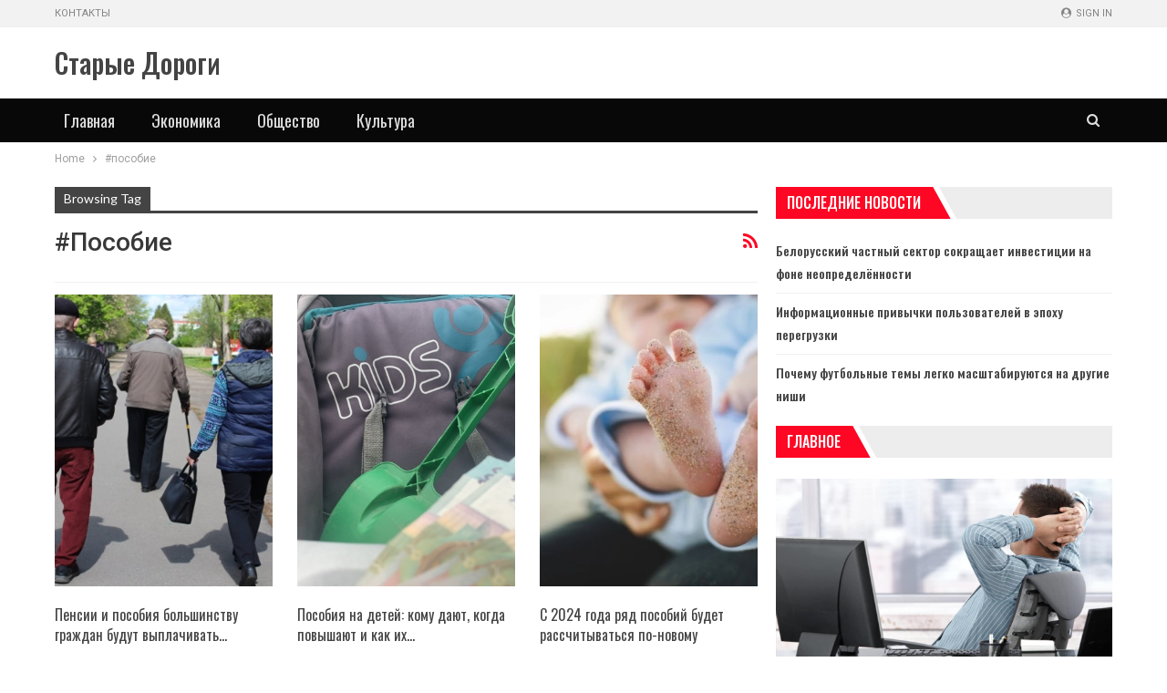

--- FILE ---
content_type: text/html; charset=UTF-8
request_url: https://newsstd.by/tag/posobie/
body_size: 16413
content:
	<!DOCTYPE html>
		<!--[if IE 8]>
	<html class="ie ie8" lang="ru-RU"> <![endif]-->
	<!--[if IE 9]>
	<html class="ie ie9" lang="ru-RU"> <![endif]-->
	<!--[if gt IE 9]><!-->
<html lang="ru-RU"> <!--<![endif]-->
	<head>
				<meta charset="UTF-8">
		<meta http-equiv="X-UA-Compatible" content="IE=edge">
		<meta name="viewport" content="width=device-width, initial-scale=1.0">
		<link rel="pingback" href="https://newsstd.by/xmlrpc.php"/>

		<meta name='robots' content='index, follow, max-image-preview:large, max-snippet:-1, max-video-preview:-1' />

	<!-- This site is optimized with the Yoast SEO plugin v26.7 - https://yoast.com/wordpress/plugins/seo/ -->
	<title>Архивы #пособие | Старые Дороги</title>
	<link rel="canonical" href="https://newsstd.by/tag/posobie/" />
	<meta property="og:locale" content="ru_RU" />
	<meta property="og:type" content="article" />
	<meta property="og:title" content="Архивы #пособие | Старые Дороги" />
	<meta property="og:url" content="https://newsstd.by/tag/posobie/" />
	<meta property="og:site_name" content="Старые Дороги" />
	<meta name="twitter:card" content="summary_large_image" />
	<script type="application/ld+json" class="yoast-schema-graph">{"@context":"https://schema.org","@graph":[{"@type":"CollectionPage","@id":"https://newsstd.by/tag/posobie/","url":"https://newsstd.by/tag/posobie/","name":"Архивы #пособие | Старые Дороги","isPartOf":{"@id":"https://newsstd.by/#website"},"primaryImageOfPage":{"@id":"https://newsstd.by/tag/posobie/#primaryimage"},"image":{"@id":"https://newsstd.by/tag/posobie/#primaryimage"},"thumbnailUrl":"https://newsstd.by/wp-content/uploads/2023/12/96329de4c24feae4613bedfc78c9e0e2.jpg","breadcrumb":{"@id":"https://newsstd.by/tag/posobie/#breadcrumb"},"inLanguage":"ru-RU"},{"@type":"ImageObject","inLanguage":"ru-RU","@id":"https://newsstd.by/tag/posobie/#primaryimage","url":"https://newsstd.by/wp-content/uploads/2023/12/96329de4c24feae4613bedfc78c9e0e2.jpg","contentUrl":"https://newsstd.by/wp-content/uploads/2023/12/96329de4c24feae4613bedfc78c9e0e2.jpg","width":600,"height":400},{"@type":"BreadcrumbList","@id":"https://newsstd.by/tag/posobie/#breadcrumb","itemListElement":[{"@type":"ListItem","position":1,"name":"Главная страница","item":"https://newsstd.by/"},{"@type":"ListItem","position":2,"name":"#пособие"}]},{"@type":"WebSite","@id":"https://newsstd.by/#website","url":"https://newsstd.by/","name":"Старые Дороги","description":"Город Старые Дороги. Районная газета","potentialAction":[{"@type":"SearchAction","target":{"@type":"EntryPoint","urlTemplate":"https://newsstd.by/?s={search_term_string}"},"query-input":{"@type":"PropertyValueSpecification","valueRequired":true,"valueName":"search_term_string"}}],"inLanguage":"ru-RU"}]}</script>
	<!-- / Yoast SEO plugin. -->


<link rel='dns-prefetch' href='//fonts.googleapis.com' />
<link rel="alternate" type="application/rss+xml" title="Старые Дороги &raquo; Лента" href="https://newsstd.by/feed/" />
<link rel="alternate" type="application/rss+xml" title="Старые Дороги &raquo; Лента комментариев" href="https://newsstd.by/comments/feed/" />
<link rel="alternate" type="application/rss+xml" title="Старые Дороги &raquo; Лента метки #пособие" href="https://newsstd.by/tag/posobie/feed/" />
<style id='wp-img-auto-sizes-contain-inline-css' type='text/css'>
img:is([sizes=auto i],[sizes^="auto," i]){contain-intrinsic-size:3000px 1500px}
/*# sourceURL=wp-img-auto-sizes-contain-inline-css */
</style>
<style id='wp-emoji-styles-inline-css' type='text/css'>

	img.wp-smiley, img.emoji {
		display: inline !important;
		border: none !important;
		box-shadow: none !important;
		height: 1em !important;
		width: 1em !important;
		margin: 0 0.07em !important;
		vertical-align: -0.1em !important;
		background: none !important;
		padding: 0 !important;
	}
/*# sourceURL=wp-emoji-styles-inline-css */
</style>
<style id='wp-block-library-inline-css' type='text/css'>
:root{--wp-block-synced-color:#7a00df;--wp-block-synced-color--rgb:122,0,223;--wp-bound-block-color:var(--wp-block-synced-color);--wp-editor-canvas-background:#ddd;--wp-admin-theme-color:#007cba;--wp-admin-theme-color--rgb:0,124,186;--wp-admin-theme-color-darker-10:#006ba1;--wp-admin-theme-color-darker-10--rgb:0,107,160.5;--wp-admin-theme-color-darker-20:#005a87;--wp-admin-theme-color-darker-20--rgb:0,90,135;--wp-admin-border-width-focus:2px}@media (min-resolution:192dpi){:root{--wp-admin-border-width-focus:1.5px}}.wp-element-button{cursor:pointer}:root .has-very-light-gray-background-color{background-color:#eee}:root .has-very-dark-gray-background-color{background-color:#313131}:root .has-very-light-gray-color{color:#eee}:root .has-very-dark-gray-color{color:#313131}:root .has-vivid-green-cyan-to-vivid-cyan-blue-gradient-background{background:linear-gradient(135deg,#00d084,#0693e3)}:root .has-purple-crush-gradient-background{background:linear-gradient(135deg,#34e2e4,#4721fb 50%,#ab1dfe)}:root .has-hazy-dawn-gradient-background{background:linear-gradient(135deg,#faaca8,#dad0ec)}:root .has-subdued-olive-gradient-background{background:linear-gradient(135deg,#fafae1,#67a671)}:root .has-atomic-cream-gradient-background{background:linear-gradient(135deg,#fdd79a,#004a59)}:root .has-nightshade-gradient-background{background:linear-gradient(135deg,#330968,#31cdcf)}:root .has-midnight-gradient-background{background:linear-gradient(135deg,#020381,#2874fc)}:root{--wp--preset--font-size--normal:16px;--wp--preset--font-size--huge:42px}.has-regular-font-size{font-size:1em}.has-larger-font-size{font-size:2.625em}.has-normal-font-size{font-size:var(--wp--preset--font-size--normal)}.has-huge-font-size{font-size:var(--wp--preset--font-size--huge)}.has-text-align-center{text-align:center}.has-text-align-left{text-align:left}.has-text-align-right{text-align:right}.has-fit-text{white-space:nowrap!important}#end-resizable-editor-section{display:none}.aligncenter{clear:both}.items-justified-left{justify-content:flex-start}.items-justified-center{justify-content:center}.items-justified-right{justify-content:flex-end}.items-justified-space-between{justify-content:space-between}.screen-reader-text{border:0;clip-path:inset(50%);height:1px;margin:-1px;overflow:hidden;padding:0;position:absolute;width:1px;word-wrap:normal!important}.screen-reader-text:focus{background-color:#ddd;clip-path:none;color:#444;display:block;font-size:1em;height:auto;left:5px;line-height:normal;padding:15px 23px 14px;text-decoration:none;top:5px;width:auto;z-index:100000}html :where(.has-border-color){border-style:solid}html :where([style*=border-top-color]){border-top-style:solid}html :where([style*=border-right-color]){border-right-style:solid}html :where([style*=border-bottom-color]){border-bottom-style:solid}html :where([style*=border-left-color]){border-left-style:solid}html :where([style*=border-width]){border-style:solid}html :where([style*=border-top-width]){border-top-style:solid}html :where([style*=border-right-width]){border-right-style:solid}html :where([style*=border-bottom-width]){border-bottom-style:solid}html :where([style*=border-left-width]){border-left-style:solid}html :where(img[class*=wp-image-]){height:auto;max-width:100%}:where(figure){margin:0 0 1em}html :where(.is-position-sticky){--wp-admin--admin-bar--position-offset:var(--wp-admin--admin-bar--height,0px)}@media screen and (max-width:600px){html :where(.is-position-sticky){--wp-admin--admin-bar--position-offset:0px}}

/*# sourceURL=wp-block-library-inline-css */
</style><style id='global-styles-inline-css' type='text/css'>
:root{--wp--preset--aspect-ratio--square: 1;--wp--preset--aspect-ratio--4-3: 4/3;--wp--preset--aspect-ratio--3-4: 3/4;--wp--preset--aspect-ratio--3-2: 3/2;--wp--preset--aspect-ratio--2-3: 2/3;--wp--preset--aspect-ratio--16-9: 16/9;--wp--preset--aspect-ratio--9-16: 9/16;--wp--preset--color--black: #000000;--wp--preset--color--cyan-bluish-gray: #abb8c3;--wp--preset--color--white: #ffffff;--wp--preset--color--pale-pink: #f78da7;--wp--preset--color--vivid-red: #cf2e2e;--wp--preset--color--luminous-vivid-orange: #ff6900;--wp--preset--color--luminous-vivid-amber: #fcb900;--wp--preset--color--light-green-cyan: #7bdcb5;--wp--preset--color--vivid-green-cyan: #00d084;--wp--preset--color--pale-cyan-blue: #8ed1fc;--wp--preset--color--vivid-cyan-blue: #0693e3;--wp--preset--color--vivid-purple: #9b51e0;--wp--preset--gradient--vivid-cyan-blue-to-vivid-purple: linear-gradient(135deg,rgb(6,147,227) 0%,rgb(155,81,224) 100%);--wp--preset--gradient--light-green-cyan-to-vivid-green-cyan: linear-gradient(135deg,rgb(122,220,180) 0%,rgb(0,208,130) 100%);--wp--preset--gradient--luminous-vivid-amber-to-luminous-vivid-orange: linear-gradient(135deg,rgb(252,185,0) 0%,rgb(255,105,0) 100%);--wp--preset--gradient--luminous-vivid-orange-to-vivid-red: linear-gradient(135deg,rgb(255,105,0) 0%,rgb(207,46,46) 100%);--wp--preset--gradient--very-light-gray-to-cyan-bluish-gray: linear-gradient(135deg,rgb(238,238,238) 0%,rgb(169,184,195) 100%);--wp--preset--gradient--cool-to-warm-spectrum: linear-gradient(135deg,rgb(74,234,220) 0%,rgb(151,120,209) 20%,rgb(207,42,186) 40%,rgb(238,44,130) 60%,rgb(251,105,98) 80%,rgb(254,248,76) 100%);--wp--preset--gradient--blush-light-purple: linear-gradient(135deg,rgb(255,206,236) 0%,rgb(152,150,240) 100%);--wp--preset--gradient--blush-bordeaux: linear-gradient(135deg,rgb(254,205,165) 0%,rgb(254,45,45) 50%,rgb(107,0,62) 100%);--wp--preset--gradient--luminous-dusk: linear-gradient(135deg,rgb(255,203,112) 0%,rgb(199,81,192) 50%,rgb(65,88,208) 100%);--wp--preset--gradient--pale-ocean: linear-gradient(135deg,rgb(255,245,203) 0%,rgb(182,227,212) 50%,rgb(51,167,181) 100%);--wp--preset--gradient--electric-grass: linear-gradient(135deg,rgb(202,248,128) 0%,rgb(113,206,126) 100%);--wp--preset--gradient--midnight: linear-gradient(135deg,rgb(2,3,129) 0%,rgb(40,116,252) 100%);--wp--preset--font-size--small: 13px;--wp--preset--font-size--medium: 20px;--wp--preset--font-size--large: 36px;--wp--preset--font-size--x-large: 42px;--wp--preset--spacing--20: 0.44rem;--wp--preset--spacing--30: 0.67rem;--wp--preset--spacing--40: 1rem;--wp--preset--spacing--50: 1.5rem;--wp--preset--spacing--60: 2.25rem;--wp--preset--spacing--70: 3.38rem;--wp--preset--spacing--80: 5.06rem;--wp--preset--shadow--natural: 6px 6px 9px rgba(0, 0, 0, 0.2);--wp--preset--shadow--deep: 12px 12px 50px rgba(0, 0, 0, 0.4);--wp--preset--shadow--sharp: 6px 6px 0px rgba(0, 0, 0, 0.2);--wp--preset--shadow--outlined: 6px 6px 0px -3px rgb(255, 255, 255), 6px 6px rgb(0, 0, 0);--wp--preset--shadow--crisp: 6px 6px 0px rgb(0, 0, 0);}:where(.is-layout-flex){gap: 0.5em;}:where(.is-layout-grid){gap: 0.5em;}body .is-layout-flex{display: flex;}.is-layout-flex{flex-wrap: wrap;align-items: center;}.is-layout-flex > :is(*, div){margin: 0;}body .is-layout-grid{display: grid;}.is-layout-grid > :is(*, div){margin: 0;}:where(.wp-block-columns.is-layout-flex){gap: 2em;}:where(.wp-block-columns.is-layout-grid){gap: 2em;}:where(.wp-block-post-template.is-layout-flex){gap: 1.25em;}:where(.wp-block-post-template.is-layout-grid){gap: 1.25em;}.has-black-color{color: var(--wp--preset--color--black) !important;}.has-cyan-bluish-gray-color{color: var(--wp--preset--color--cyan-bluish-gray) !important;}.has-white-color{color: var(--wp--preset--color--white) !important;}.has-pale-pink-color{color: var(--wp--preset--color--pale-pink) !important;}.has-vivid-red-color{color: var(--wp--preset--color--vivid-red) !important;}.has-luminous-vivid-orange-color{color: var(--wp--preset--color--luminous-vivid-orange) !important;}.has-luminous-vivid-amber-color{color: var(--wp--preset--color--luminous-vivid-amber) !important;}.has-light-green-cyan-color{color: var(--wp--preset--color--light-green-cyan) !important;}.has-vivid-green-cyan-color{color: var(--wp--preset--color--vivid-green-cyan) !important;}.has-pale-cyan-blue-color{color: var(--wp--preset--color--pale-cyan-blue) !important;}.has-vivid-cyan-blue-color{color: var(--wp--preset--color--vivid-cyan-blue) !important;}.has-vivid-purple-color{color: var(--wp--preset--color--vivid-purple) !important;}.has-black-background-color{background-color: var(--wp--preset--color--black) !important;}.has-cyan-bluish-gray-background-color{background-color: var(--wp--preset--color--cyan-bluish-gray) !important;}.has-white-background-color{background-color: var(--wp--preset--color--white) !important;}.has-pale-pink-background-color{background-color: var(--wp--preset--color--pale-pink) !important;}.has-vivid-red-background-color{background-color: var(--wp--preset--color--vivid-red) !important;}.has-luminous-vivid-orange-background-color{background-color: var(--wp--preset--color--luminous-vivid-orange) !important;}.has-luminous-vivid-amber-background-color{background-color: var(--wp--preset--color--luminous-vivid-amber) !important;}.has-light-green-cyan-background-color{background-color: var(--wp--preset--color--light-green-cyan) !important;}.has-vivid-green-cyan-background-color{background-color: var(--wp--preset--color--vivid-green-cyan) !important;}.has-pale-cyan-blue-background-color{background-color: var(--wp--preset--color--pale-cyan-blue) !important;}.has-vivid-cyan-blue-background-color{background-color: var(--wp--preset--color--vivid-cyan-blue) !important;}.has-vivid-purple-background-color{background-color: var(--wp--preset--color--vivid-purple) !important;}.has-black-border-color{border-color: var(--wp--preset--color--black) !important;}.has-cyan-bluish-gray-border-color{border-color: var(--wp--preset--color--cyan-bluish-gray) !important;}.has-white-border-color{border-color: var(--wp--preset--color--white) !important;}.has-pale-pink-border-color{border-color: var(--wp--preset--color--pale-pink) !important;}.has-vivid-red-border-color{border-color: var(--wp--preset--color--vivid-red) !important;}.has-luminous-vivid-orange-border-color{border-color: var(--wp--preset--color--luminous-vivid-orange) !important;}.has-luminous-vivid-amber-border-color{border-color: var(--wp--preset--color--luminous-vivid-amber) !important;}.has-light-green-cyan-border-color{border-color: var(--wp--preset--color--light-green-cyan) !important;}.has-vivid-green-cyan-border-color{border-color: var(--wp--preset--color--vivid-green-cyan) !important;}.has-pale-cyan-blue-border-color{border-color: var(--wp--preset--color--pale-cyan-blue) !important;}.has-vivid-cyan-blue-border-color{border-color: var(--wp--preset--color--vivid-cyan-blue) !important;}.has-vivid-purple-border-color{border-color: var(--wp--preset--color--vivid-purple) !important;}.has-vivid-cyan-blue-to-vivid-purple-gradient-background{background: var(--wp--preset--gradient--vivid-cyan-blue-to-vivid-purple) !important;}.has-light-green-cyan-to-vivid-green-cyan-gradient-background{background: var(--wp--preset--gradient--light-green-cyan-to-vivid-green-cyan) !important;}.has-luminous-vivid-amber-to-luminous-vivid-orange-gradient-background{background: var(--wp--preset--gradient--luminous-vivid-amber-to-luminous-vivid-orange) !important;}.has-luminous-vivid-orange-to-vivid-red-gradient-background{background: var(--wp--preset--gradient--luminous-vivid-orange-to-vivid-red) !important;}.has-very-light-gray-to-cyan-bluish-gray-gradient-background{background: var(--wp--preset--gradient--very-light-gray-to-cyan-bluish-gray) !important;}.has-cool-to-warm-spectrum-gradient-background{background: var(--wp--preset--gradient--cool-to-warm-spectrum) !important;}.has-blush-light-purple-gradient-background{background: var(--wp--preset--gradient--blush-light-purple) !important;}.has-blush-bordeaux-gradient-background{background: var(--wp--preset--gradient--blush-bordeaux) !important;}.has-luminous-dusk-gradient-background{background: var(--wp--preset--gradient--luminous-dusk) !important;}.has-pale-ocean-gradient-background{background: var(--wp--preset--gradient--pale-ocean) !important;}.has-electric-grass-gradient-background{background: var(--wp--preset--gradient--electric-grass) !important;}.has-midnight-gradient-background{background: var(--wp--preset--gradient--midnight) !important;}.has-small-font-size{font-size: var(--wp--preset--font-size--small) !important;}.has-medium-font-size{font-size: var(--wp--preset--font-size--medium) !important;}.has-large-font-size{font-size: var(--wp--preset--font-size--large) !important;}.has-x-large-font-size{font-size: var(--wp--preset--font-size--x-large) !important;}
/*# sourceURL=global-styles-inline-css */
</style>

<style id='classic-theme-styles-inline-css' type='text/css'>
/*! This file is auto-generated */
.wp-block-button__link{color:#fff;background-color:#32373c;border-radius:9999px;box-shadow:none;text-decoration:none;padding:calc(.667em + 2px) calc(1.333em + 2px);font-size:1.125em}.wp-block-file__button{background:#32373c;color:#fff;text-decoration:none}
/*# sourceURL=/wp-includes/css/classic-themes.min.css */
</style>
<link rel='stylesheet' id='better-framework-main-fonts-css' href='https://fonts.googleapis.com/css?family=Roboto:400,500,400italic%7COswald:500,400%7CLato:400' type='text/css' media='all' />
<script type="text/javascript" src="https://newsstd.by/wp-includes/js/jquery/jquery.min.js?ver=3.7.1" id="jquery-core-js"></script>
<script type="text/javascript" src="https://newsstd.by/wp-includes/js/jquery/jquery-migrate.min.js?ver=3.4.1" id="jquery-migrate-js"></script>
<link rel="https://api.w.org/" href="https://newsstd.by/wp-json/" /><link rel="alternate" title="JSON" type="application/json" href="https://newsstd.by/wp-json/wp/v2/tags/206" /><link rel="EditURI" type="application/rsd+xml" title="RSD" href="https://newsstd.by/xmlrpc.php?rsd" />
<meta name="generator" content="WordPress 6.9" />
<!-- Yandex.Metrika counter -->
<script type="text/javascript" >
   (function(m,e,t,r,i,k,a){m[i]=m[i]||function(){(m[i].a=m[i].a||[]).push(arguments)};
   m[i].l=1*new Date();
   for (var j = 0; j < document.scripts.length; j++) {if (document.scripts[j].src === r) { return; }}
   k=e.createElement(t),a=e.getElementsByTagName(t)[0],k.async=1,k.src=r,a.parentNode.insertBefore(k,a)})
   (window, document, "script", "https://mc.yandex.ru/metrika/tag.js", "ym");

   ym(92957317, "init", {
        clickmap:true,
        trackLinks:true,
        accurateTrackBounce:true,
        webvisor:true,
        ecommerce:"dataLayer"
   });
</script>
<noscript><div><img src="https://mc.yandex.ru/watch/92957317" style="position:absolute; left:-9999px;" alt="" /></div></noscript>
<!-- /Yandex.Metrika counter --><script type="application/ld+json">{
    "@context": "http:\/\/schema.org\/",
    "@type": "Organization",
    "@id": "#organization",
    "url": "https:\/\/newsstd.by\/",
    "name": "\u0421\u0442\u0430\u0440\u044b\u0435 \u0414\u043e\u0440\u043e\u0433\u0438",
    "description": "\u0413\u043e\u0440\u043e\u0434 \u0421\u0442\u0430\u0440\u044b\u0435 \u0414\u043e\u0440\u043e\u0433\u0438. \u0420\u0430\u0439\u043e\u043d\u043d\u0430\u044f \u0433\u0430\u0437\u0435\u0442\u0430"
}</script>
<script type="application/ld+json">{
    "@context": "http:\/\/schema.org\/",
    "@type": "WebSite",
    "name": "\u0421\u0442\u0430\u0440\u044b\u0435 \u0414\u043e\u0440\u043e\u0433\u0438",
    "alternateName": "\u0413\u043e\u0440\u043e\u0434 \u0421\u0442\u0430\u0440\u044b\u0435 \u0414\u043e\u0440\u043e\u0433\u0438. \u0420\u0430\u0439\u043e\u043d\u043d\u0430\u044f \u0433\u0430\u0437\u0435\u0442\u0430",
    "url": "https:\/\/newsstd.by\/"
}</script>
<link rel='stylesheet' id='bf-minifed-css-1' href='https://newsstd.by/wp-content/bs-booster-cache/729edbb805b184276ab66e8eec449454.css' type='text/css' media='all' />
<link rel='stylesheet' id='7.7.0-1768902186' href='https://newsstd.by/wp-content/bs-booster-cache/8d8b1192feb690cc1181f076901c7425.css' type='text/css' media='all' />
<link rel="icon" href="https://newsstd.by/wp-content/uploads/2023/05/cropped-stare_drogi_coa-32x32.png" sizes="32x32" />
<link rel="icon" href="https://newsstd.by/wp-content/uploads/2023/05/cropped-stare_drogi_coa-192x192.png" sizes="192x192" />
<link rel="apple-touch-icon" href="https://newsstd.by/wp-content/uploads/2023/05/cropped-stare_drogi_coa-180x180.png" />
<meta name="msapplication-TileImage" content="https://newsstd.by/wp-content/uploads/2023/05/cropped-stare_drogi_coa-270x270.png" />
	</head>

<body class="archive tag tag-posobie tag-206 wp-theme-publisher bs-theme bs-publisher bs-publisher-car-news active-light-box ltr close-rh page-layout-2-col-right full-width active-sticky-sidebar main-menu-sticky-smart active-ajax-search  bs-ll-a" dir="ltr">
	<header id="header" class="site-header header-style-2 full-width" itemscope="itemscope" itemtype="https://schema.org/WPHeader">

		<section class="topbar topbar-style-1 hidden-xs hidden-xs">
	<div class="content-wrap">
		<div class="container">
			<div class="topbar-inner clearfix">

									<div class="section-links">
													<a class="topbar-sign-in "
							   data-toggle="modal" data-target="#bsLoginModal">
								<i class="fa fa-user-circle"></i> Sign in							</a>

							<div class="modal sign-in-modal fade" id="bsLoginModal" tabindex="-1" role="dialog"
							     style="display: none">
								<div class="modal-dialog" role="document">
									<div class="modal-content">
											<span class="close-modal" data-dismiss="modal" aria-label="Close"><i
														class="fa fa-close"></i></span>
										<div class="modal-body">
											<div id="form_14081_" class="bs-shortcode bs-login-shortcode ">
		<div class="bs-login bs-type-login"  style="display:none">

					<div class="bs-login-panel bs-login-sign-panel bs-current-login-panel">
								<form name="loginform"
				      action="https://newsstd.by/wp-login.php" method="post">

					
					<div class="login-header">
						<span class="login-icon fa fa-user-circle main-color"></span>
						<p>Welcome, Login to your account.</p>
					</div>
					
					<div class="login-field login-username">
						<input type="text" name="log" id="form_14081_user_login" class="input"
						       value="" size="20"
						       placeholder="Username or Email..." required/>
					</div>

					<div class="login-field login-password">
						<input type="password" name="pwd" id="form_14081_user_pass"
						       class="input"
						       value="" size="20" placeholder="Password..."
						       required/>
					</div>

					
					<div class="login-field">
						<a href="https://newsstd.by/wp-login.php?action=lostpassword&redirect_to=https%3A%2F%2Fnewsstd.by%2Ftag%2Fposobie%2F"
						   class="go-reset-panel">Forget password?</a>

													<span class="login-remember">
							<input class="remember-checkbox" name="rememberme" type="checkbox"
							       id="form_14081_rememberme"
							       value="forever"  />
							<label class="remember-label">Remember me</label>
						</span>
											</div>

					
					<div class="login-field login-submit">
						<input type="submit" name="wp-submit"
						       class="button-primary login-btn"
						       value="Log In"/>
						<input type="hidden" name="redirect_to" value="https://newsstd.by/tag/posobie/"/>
					</div>

									</form>
			</div>

			<div class="bs-login-panel bs-login-reset-panel">

				<span class="go-login-panel"><i
							class="fa fa-angle-left"></i> Sign in</span>

				<div class="bs-login-reset-panel-inner">
					<div class="login-header">
						<span class="login-icon fa fa-support"></span>
						<p>Recover your password.</p>
						<p>A password will be e-mailed to you.</p>
					</div>
										<form name="lostpasswordform" id="form_14081_lostpasswordform"
					      action="https://newsstd.by/wp-login.php?action=lostpassword"
					      method="post">

						<div class="login-field reset-username">
							<input type="text" name="user_login" class="input" value=""
							       placeholder="Username or Email..."
							       required/>
						</div>

						
						<div class="login-field reset-submit">

							<input type="hidden" name="redirect_to" value=""/>
							<input type="submit" name="wp-submit" class="login-btn"
							       value="Send My Password"/>

						</div>
					</form>
				</div>
			</div>
			</div>
	</div>
										</div>
									</div>
								</div>
							</div>
												</div>
				
				<div class="section-menu">
						<div id="menu-top" class="menu top-menu-wrapper" role="navigation" itemscope="itemscope" itemtype="https://schema.org/SiteNavigationElement">
		<nav class="top-menu-container">

			<ul id="top-navigation" class="top-menu menu clearfix bsm-pure">
				<li id="menu-item-1807" class="menu-item menu-item-type-post_type menu-item-object-page better-anim-fade menu-item-1807"><a href="https://newsstd.by/contacts/">Контакты</a></li>
			</ul>

		</nav>
	</div>
				</div>
			</div>
		</div>
	</div>
</section>
		<div class="header-inner">
			<div class="content-wrap">
				<div class="container">
					<div class="row">
						<div class="row-height">
							<div class="logo-col col-xs-12">
								<div class="col-inside">
									<div id="site-branding" class="site-branding">
	<p  id="site-title" class="logo h1 text-logo">
	<a href="https://newsstd.by/" itemprop="url" rel="home">
		Старые Дороги	</a>
</p>
</div><!-- .site-branding -->
								</div>
							</div>
													</div>
					</div>
				</div>
			</div>
		</div>

		<div id="menu-main" class="menu main-menu-wrapper show-search-item menu-actions-btn-width-1" role="navigation" itemscope="itemscope" itemtype="https://schema.org/SiteNavigationElement">
	<div class="main-menu-inner">
		<div class="content-wrap">
			<div class="container">

				<nav class="main-menu-container">
					<ul id="main-navigation" class="main-menu menu bsm-pure clearfix">
						<li id="menu-item-20752" class="menu-item menu-item-type-custom menu-item-object-custom better-anim-fade menu-item-20752"><a href="/">Главная</a></li>
<li id="menu-item-1794" class="menu-item menu-item-type-taxonomy menu-item-object-category menu-term-12 better-anim-fade menu-item-1794"><a href="https://newsstd.by/category/ekonomika/">Экономика</a></li>
<li id="menu-item-1792" class="menu-item menu-item-type-taxonomy menu-item-object-category menu-term-22 better-anim-fade menu-item-1792"><a href="https://newsstd.by/category/obschestvo/">Общество</a></li>
<li id="menu-item-1795" class="menu-item menu-item-type-taxonomy menu-item-object-category menu-term-20 better-anim-fade menu-item-1795"><a href="https://newsstd.by/category/kultura/">Культура</a></li>
					</ul><!-- #main-navigation -->
											<div class="menu-action-buttons width-1">
															<div class="search-container close">
									<span class="search-handler"><i class="fa fa-search"></i></span>

									<div class="search-box clearfix">
										<form role="search" method="get" class="search-form clearfix" action="https://newsstd.by">
	<input type="search" class="search-field"
	       placeholder="Search..."
	       value="" name="s"
	       title="Search for:"
	       autocomplete="off">
	<input type="submit" class="search-submit" value="Search">
</form><!-- .search-form -->
									</div>
								</div>
														</div>
										</nav><!-- .main-menu-container -->

			</div>
		</div>
	</div>
</div><!-- .menu -->
	</header><!-- .header -->
	<div class="rh-header clearfix light deferred-block-exclude">
		<div class="rh-container clearfix">

			<div class="menu-container close">
				<span class="menu-handler"><span class="lines"></span></span>
			</div><!-- .menu-container -->

			<div class="logo-container rh-text-logo">
				<a href="https://newsstd.by/" itemprop="url" rel="home">
					Старые Дороги				</a>
			</div><!-- .logo-container -->
		</div><!-- .rh-container -->
	</div><!-- .rh-header -->
		<div class="main-wrap content-main-wrap">
		<nav role="navigation" aria-label="Breadcrumbs" class="bf-breadcrumb clearfix bc-top-style"><div class="content-wrap"><div class="container bf-breadcrumb-container"><ul class="bf-breadcrumb-items" itemscope itemtype="http://schema.org/BreadcrumbList"><meta name="numberOfItems" content="2" /><meta name="itemListOrder" content="Ascending" /><li itemprop="itemListElement" itemscope itemtype="http://schema.org/ListItem" class="bf-breadcrumb-item bf-breadcrumb-begin"><a itemprop="item" href="https://newsstd.by" rel="home"><span itemprop="name">Home</span></a><meta itemprop="position" content="1" /></li><li itemprop="itemListElement" itemscope itemtype="http://schema.org/ListItem" class="bf-breadcrumb-item bf-breadcrumb-end"><span itemprop="name">#пособие</span><meta itemprop="item" content="https://newsstd.by/tag/posobie/"/><meta itemprop="position" content="2" /></li></ul></div></div></nav><div class="content-wrap">
		<main id="content" class="content-container">

		<div class="container layout-2-col layout-2-col-1 layout-right-sidebar layout-bc-before">
			<div class="row main-section">
										<div class="col-sm-8 content-column">
							<section class="archive-title tag-title with-action">
	<div class="pre-title"><span>Browsing Tag</span></div>

	<div class="actions-container">
		<a class="rss-link" href="https://newsstd.by/tag/posobie/feed/"><i class="fa fa-rss"></i></a>
	</div>

	<h1 class="page-heading"><span class="h-title">#пособие</span></h1>

	</section>
	<div class="listing listing-tall listing-tall-1 clearfix columns-3  columns-1">
		<article class="post-11149 type-post format-standard has-post-thumbnail   listing-item listing-item-tall listing-item-tall-1 main-term-12">
	<div class="item-inner clearfix">
					<div class="featured clearfix">
								<a  title="Пенсии и пособия большинству граждан будут выплачивать только через банки" data-src="https://newsstd.by/wp-content/uploads/2023/12/96329de4c24feae4613bedfc78c9e0e2.jpg" data-bs-srcset="{&quot;baseurl&quot;:&quot;https:\/\/newsstd.by\/wp-content\/uploads\/2023\/12\/&quot;,&quot;sizes&quot;:{&quot;600&quot;:&quot;96329de4c24feae4613bedfc78c9e0e2.jpg&quot;}}"						class="img-holder" href="https://newsstd.by/pensii-i-posobiia-bolshinstvy-grajdan-bydyt-vyplachivat-tolko-cherez-banki/"></a>
							</div>
		<h2 class="title">		<a href="https://newsstd.by/pensii-i-posobiia-bolshinstvy-grajdan-bydyt-vyplachivat-tolko-cherez-banki/" class="post-url post-title">
			Пенсии и пособия большинству граждан будут выплачивать&hellip;		</a>
		</h2>			<div class="post-summary">
				Фото носит иллюстративный характер    Теперь большинству граждан в городах и районных центрах пособия и другие&hellip;			</div>
				</div>
	</article >
	<article class="post-9875 type-post format-standard has-post-thumbnail   listing-item listing-item-tall listing-item-tall-1 main-term-22">
	<div class="item-inner clearfix">
					<div class="featured clearfix">
								<a  title="Пособия на детей: кому дают, когда повышают и как их посчитать самому" data-src="https://newsstd.by/wp-content/uploads/2023/09/ed55d2294405b5fbba2f68be4eabfbbc.jpg" data-bs-srcset="{&quot;baseurl&quot;:&quot;https:\/\/newsstd.by\/wp-content\/uploads\/2023\/09\/&quot;,&quot;sizes&quot;:{&quot;600&quot;:&quot;ed55d2294405b5fbba2f68be4eabfbbc.jpg&quot;}}"						class="img-holder" href="https://newsstd.by/posobiia-na-detei-komy-daut-kogda-povyshaut-i-kak-ih-poschitat-samomy/"></a>
							</div>
		<h2 class="title">		<a href="https://newsstd.by/posobiia-na-detei-komy-daut-kogda-povyshaut-i-kak-ih-poschitat-samomy/" class="post-url post-title">
			Пособия на детей: кому дают, когда повышают и как их&hellip;		</a>
		</h2>			<div class="post-summary">
				Семьям с детьми в Беларуси полагаются различные денежные пособия. Рассказываем, как начисляют детские пособия,&hellip;			</div>
				</div>
	</article >
	<article class="post-4549 type-post format-standard has-post-thumbnail   listing-item listing-item-tall listing-item-tall-1 main-term-12">
	<div class="item-inner clearfix">
					<div class="featured clearfix">
								<a  title="С 2024 года ряд пособий будет рассчитываться по-новому" data-src="https://newsstd.by/wp-content/uploads/2023/05/ab287e5debe252c9d7123b04940d8de5.jpg" data-bs-srcset="{&quot;baseurl&quot;:&quot;https:\/\/newsstd.by\/wp-content\/uploads\/2023\/05\/&quot;,&quot;sizes&quot;:{&quot;600&quot;:&quot;ab287e5debe252c9d7123b04940d8de5.jpg&quot;}}"						class="img-holder" href="https://newsstd.by/s-2024-goda-riad-posobii-bydet-rasschityvatsia-po-novomy/"></a>
							</div>
		<h2 class="title">		<a href="https://newsstd.by/s-2024-goda-riad-posobii-bydet-rasschityvatsia-po-novomy/" class="post-url post-title">
			С 2024 года ряд пособий будет рассчитываться по-новому		</a>
		</h2>			<div class="post-summary">
				С 1 января 2024 года пособия по временной нетрудоспособности, беременности и родам будут рассчитываться по-новому.&hellip;			</div>
				</div>
	</article >
	<article class="post-3437 type-post format-standard has-post-thumbnail   listing-item listing-item-tall listing-item-tall-1 main-term-12">
	<div class="item-inner clearfix">
					<div class="featured clearfix">
								<a  title="Пособие на погребение в Беларуси: сумма выплаты" data-src="https://newsstd.by/wp-content/uploads/2023/05/329d2d72cc37e8d668f27ea3ae35a7ea.jpg" data-bs-srcset="{&quot;baseurl&quot;:&quot;https:\/\/newsstd.by\/wp-content\/uploads\/2023\/05\/&quot;,&quot;sizes&quot;:{&quot;600&quot;:&quot;329d2d72cc37e8d668f27ea3ae35a7ea.jpg&quot;}}"						class="img-holder" href="https://newsstd.by/posobie-na-pogrebenie-v-belarysi-symma-vyplaty/"></a>
							</div>
		<h2 class="title">		<a href="https://newsstd.by/posobie-na-pogrebenie-v-belarysi-symma-vyplaty/" class="post-url post-title">
			Пособие на погребение в Беларуси: сумма выплаты		</a>
		</h2>			<div class="post-summary">
				С 1 мая 2023 года в Беларуси на 126,4 рубля увеличилось пособие на погребение. Сумма выплаты сейчас составляет&hellip;			</div>
				</div>
	</article >
	<article class="post-2226 type-post format-standard has-post-thumbnail   listing-item listing-item-tall listing-item-tall-1 main-term-12">
	<div class="item-inner clearfix">
					<div class="featured clearfix">
								<a  title="Пособие на погребение уменьшилось в Беларуси. С чем это связано" data-src="https://newsstd.by/wp-content/uploads/2023/04/3e0c08c39ea92bd38e1417385e8e0db8.jpg" data-bs-srcset="{&quot;baseurl&quot;:&quot;https:\/\/newsstd.by\/wp-content\/uploads\/2023\/04\/&quot;,&quot;sizes&quot;:{&quot;600&quot;:&quot;3e0c08c39ea92bd38e1417385e8e0db8.jpg&quot;}}"						class="img-holder" href="https://newsstd.by/posobie-na-pogrebenie-ymenshilos-v-belarysi-s-chem-eto-sviazano/"></a>
							</div>
		<h2 class="title">		<a href="https://newsstd.by/posobie-na-pogrebenie-ymenshilos-v-belarysi-s-chem-eto-sviazano/" class="post-url post-title">
			Пособие на погребение уменьшилось в Беларуси. С чем это&hellip;		</a>
		</h2>			<div class="post-summary">
				С 1 апреля 2023 года в Беларуси на 2,9 рубля снизилось пособие на погребение. Сумма выплаты сейчас составляет&hellip;			</div>
				</div>
	</article >
	</div>
							</div><!-- .content-column -->
												<div class="col-sm-4 sidebar-column sidebar-column-primary">
							<aside id="sidebar-primary-sidebar" class="sidebar" role="complementary" aria-label="Primary Sidebar Sidebar" itemscope="itemscope" itemtype="https://schema.org/WPSideBar">
	
		<div id="recent-posts-2" class=" h-ni w-t primary-sidebar-widget widget widget_recent_entries">
		<div class="section-heading sh-t4 sh-s4"><span class="h-text">Последние новости</span></div>
		<ul>
											<li>
					<a href="https://newsstd.by/belorusskij-chastnyj-sektor-sokrashhaet-investiczii-na-fone-neopredelyonnosti/">Белорусский частный сектор сокращает инвестиции на фоне неопределённости</a>
									</li>
											<li>
					<a href="https://newsstd.by/informaczionnye-privychki-polzovatelej-v-epohu-peregruzki/">Информационные привычки пользователей в эпоху перегрузки</a>
									</li>
											<li>
					<a href="https://newsstd.by/pochemu-futbolnye-temy-legko-masshtabiruyutsya-na-drugie-nishi/">Почему футбольные темы легко масштабируются на другие ниши</a>
									</li>
					</ul>

		</div><div id="bs-mix-listing-3-1-2" class=" h-ni w-t primary-sidebar-widget widget widget_bs-mix-listing-3-1"><div class=" bs-listing bs-listing-listing-mix-3-1 bs-listing-single-tab pagination-animate">		<p class="section-heading sh-t4 sh-s4 main-term-none">

		
							<span class="h-text main-term-none main-link">
						 Главное					</span>
			
		
		</p>
				<div class="bs-pagination-wrapper main-term-none next_prev bs-slider-first-item">
			<div class="listing listing-mix-3-1 clearfix ">
		<div class="item-inner">
			<div class="row-1">
									<div class="listing listing-grid-1 clearfix columns-1">
							<div class="post-21082 type-post format-standard has-post-thumbnail   listing-item listing-item-grid listing-item-grid-1 main-term-53">
	<div class="item-inner">
					<div class="featured clearfix">
								<a  title="Почему футбольные темы легко масштабируются на другие ниши" data-src="https://newsstd.by/wp-content/uploads/2024/02/5675684678678.jpg" data-bs-srcset="{&quot;baseurl&quot;:&quot;https:\/\/newsstd.by\/wp-content\/uploads\/2024\/02\/&quot;,&quot;sizes&quot;:{&quot;1140&quot;:&quot;5675684678678.jpg&quot;}}"						class="img-holder" href="https://newsstd.by/pochemu-futbolnye-temy-legko-masshtabiruyutsya-na-drugie-nishi/"></a>

							</div>
		<p class="title">		<a href="https://newsstd.by/pochemu-futbolnye-temy-legko-masshtabiruyutsya-na-drugie-nishi/" class="post-title post-url">
			Почему футбольные темы легко масштабируются на другие ниши		</a>
		</p>			<div class="post-summary">
				Футбольные темы обладают редким качеством — они легко выходят за пределы спорта и применяются в самых разных&hellip;			</div>
			</div>
	</div >
					</div>
								</div>
					</div>
	</div>

	</div><div class="bs-pagination bs-ajax-pagination next_prev main-term-none clearfix">
			<script>var bs_ajax_paginate_1401234038 = '{"query":{"category":"","tag":"","taxonomy":"","post_ids":"","post_type":"","count":"1","order_by":"popular","order":"DESC","time_filter":"month","offset":"","style":"listing-mix-3-1","cats-tags-condition":"and","cats-condition":"in","tags-condition":"in","featured_image":"0","ignore_sticky_posts":"1","author_ids":"","disable_duplicate":"0","ad-active":0,"paginate":"next_prev","pagination-show-label":"1","columns":1,"listing-settings":{"big-title-limit":"82","big-excerpt":"1","big-excerpt-limit":"115","big-subtitle":"0","big-subtitle-limit":"0","big-subtitle-location":"before-meta","big-format-icon":"1","big-term-badge":"0","big-term-badge-count":"1","big-term-badge-tax":"category","big-meta":{"show":"0","author":"1","date":"1","date-format":"standard","view":"1","share":"1","comment":"1","review":"1"},"small-thumbnail-type":"featured-image","small-title-limit":"70","small-subtitle":"1","small-subtitle-limit":"0","small-subtitle-location":"before-meta","small-meta":{"show":"0","author":"1","date":"1","date-format":"standard","view":"1","share":"1","comment":"1","review":"1"}},"override-listing-settings":"0","_layout":{"state":"1|1|0","page":"2-col-right"}},"type":"bs_post_listing","view":"Publisher_Mix_Listing_3_1_Shortcode","current_page":1,"ajax_url":"\/wp-admin\/admin-ajax.php","remove_duplicates":"0","paginate":"next_prev","pagination-show-label":"1","override-listing-settings":"0","listing-settings":{"big-title-limit":"82","big-excerpt":"1","big-excerpt-limit":"115","big-subtitle":"0","big-subtitle-limit":"0","big-subtitle-location":"before-meta","big-format-icon":"1","big-term-badge":"0","big-term-badge-count":"1","big-term-badge-tax":"category","big-meta":{"show":"0","author":"1","date":"1","date-format":"standard","view":"1","share":"1","comment":"1","review":"1"},"small-thumbnail-type":"featured-image","small-title-limit":"70","small-subtitle":"1","small-subtitle-limit":"0","small-subtitle-location":"before-meta","small-meta":{"show":"0","author":"1","date":"1","date-format":"standard","view":"1","share":"1","comment":"1","review":"1"}},"ad-active":false,"columns":1,"_layout":{"state":"1|1|0","page":"2-col-right"},"_bs_pagin_token":"4fc71c2","data":{"vars":{"post-ranking-offset":2}}}';</script>				<a class="btn-bs-pagination prev disabled" rel="prev" data-id="1401234038"
				   title="Previous">
					<i class="fa fa-angle-left"
					   aria-hidden="true"></i> Prev				</a>
				<a  rel="next" class="btn-bs-pagination next"
				   data-id="1401234038" title="Next">
					Next <i
							class="fa fa-angle-right" aria-hidden="true"></i>
				</a>
								<span class="bs-pagination-label label-light">1 of 3</span>
			</div></div></div><div id="nav_menu-2" class=" h-ni w-t primary-sidebar-widget widget widget_nav_menu"><div class="section-heading sh-t4 sh-s4"><span class="h-text">О Старых Дорогах</span></div><div class="menu-starye-dorogi-container"><ul id="menu-starye-dorogi" class="menu"><li id="menu-item-1841" class="menu-item menu-item-type-post_type menu-item-object-page menu-item-1841"><a href="https://newsstd.by/istoriya-staryh-dorog/">История Старых Дорог</a></li>
</ul></div></div><div id="text-2" class=" h-ni w-nt primary-sidebar-widget widget widget_text">			<div class="textwidget"><p><strong><a href="https://newsstd.by/v-staryh-dorogah-provedut-otlov-bezdomnyh-zhivotnyh-chto-s-nimi-budet-i-pochemu-v-belarusi-ih-tak-mnogo/">В Старых Дорогах проведут отлов безнадзорных животных: что с ними будет и почему в Беларуси их так много</a></strong></p>
<p><strong><a href="https://newsstd.by/muzhchina-chudom-vyzhil-posle-vzryva-benzopily-v-starodorozhskom-rajone/">Мужчина чудом выжил после взрыва бензопилы в Стародорожском районе</a></strong></p>
<p><strong><a href="https://newsstd.by/10-letnyaya-devochka-vnezapno-umerla-v-bolnicze-staryh-dorog/">10-летняя девочка внезапно умерла в больнице Старых Дорог</a></strong></p>
<p><strong><a href="https://newsstd.by/lechenie-v-luchshih-klinikah-evropy-eto-realno/">Лечение в лучших клиниках Европы это реально?</a></strong></p>
<p><strong><a href="https://newsstd.by/sennia-spo%d1%9enilasia-110-god-z-dnia-naradjennia-narodnaga-paeta-belarysi-arkadzia-kyliashova/">Сёння споўнілася 110 год з дня нараджэння народнага паэта Беларусі Аркадзя Куляшова</a></strong></p>
<p><strong><a href="https://newsstd.by/lechenie-v-germanii-vysokie-standarty-medicziny-i-sovremennye-metody-borby-s-rakom/">Лечение в Германии: высокие стандарты медицины и современные методы борьбы с раком</a></strong></p>
<p><strong>Когда <a href="https://chasmaster.by/">часы ремонт требуют</a></strong></p>
</div>
		</div></aside>
						</div><!-- .primary-sidebar-column -->
									</div><!-- .main-section -->
		</div>

	</main><!-- main -->
	</div><!-- .content-wrap -->
		</div><!-- .main-wrap -->
			<footer id="site-footer" class="site-footer full-width">
				<div class="copy-footer">
			<div class="content-wrap">
				<div class="container">
						<div class="row">
		<div class="col-lg-12">
			<div id="menu-footer" class="menu footer-menu-wrapper" role="navigation" itemscope="itemscope" itemtype="https://schema.org/SiteNavigationElement">
				<nav class="footer-menu-container">
					<ul id="footer-navigation" class="footer-menu menu clearfix">
						<li class="menu-item menu-item-type-post_type menu-item-object-page better-anim-fade menu-item-1807"><a href="https://newsstd.by/contacts/">Контакты</a></li>
					</ul>
				</nav>
			</div>
		</div>
	</div>
					<div class="row footer-copy-row">
						<div class="copy-1 col-lg-6 col-md-6 col-sm-6 col-xs-12">
							© 2026 - Старые Дороги. Все права защищены.<br /> Любое копирование материалов с нашего ресурса разрешается только с обратной активной ссылкой на страницу статьи. 						</div>
						<div class="copy-2 col-lg-6 col-md-6 col-sm-6 col-xs-12">
							Все материалы опубликованные на сайте взяты с открытых источников и других порталов интернета, все права на авторство принадлежат их законным владельцам.						</div>
					</div>
				</div>
			</div>
		</div>
	</footer><!-- .footer -->
	<span class="back-top"><i class="fa fa-arrow-up"></i></span>

<script type="speculationrules">
{"prefetch":[{"source":"document","where":{"and":[{"href_matches":"/*"},{"not":{"href_matches":["/wp-*.php","/wp-admin/*","/wp-content/uploads/*","/wp-content/*","/wp-content/plugins/*","/wp-content/themes/publisher/*","/*\\?(.+)"]}},{"not":{"selector_matches":"a[rel~=\"nofollow\"]"}},{"not":{"selector_matches":".no-prefetch, .no-prefetch a"}}]},"eagerness":"conservative"}]}
</script>
<script type="text/javascript" id="publisher-theme-pagination-js-extra">
/* <![CDATA[ */
var bs_pagination_loc = {"loading":"\u003Cdiv class=\"bs-loading\"\u003E\u003Cdiv\u003E\u003C/div\u003E\u003Cdiv\u003E\u003C/div\u003E\u003Cdiv\u003E\u003C/div\u003E\u003Cdiv\u003E\u003C/div\u003E\u003Cdiv\u003E\u003C/div\u003E\u003Cdiv\u003E\u003C/div\u003E\u003Cdiv\u003E\u003C/div\u003E\u003Cdiv\u003E\u003C/div\u003E\u003Cdiv\u003E\u003C/div\u003E\u003C/div\u003E"};
//# sourceURL=publisher-theme-pagination-js-extra
/* ]]> */
</script>
<script type="text/javascript" id="publisher-js-extra">
/* <![CDATA[ */
var publisher_theme_global_loc = {"page":{"boxed":"full-width"},"header":{"style":"style-2","boxed":"out-full-width"},"ajax_url":"https://newsstd.by/wp-admin/admin-ajax.php","loading":"\u003Cdiv class=\"bs-loading\"\u003E\u003Cdiv\u003E\u003C/div\u003E\u003Cdiv\u003E\u003C/div\u003E\u003Cdiv\u003E\u003C/div\u003E\u003Cdiv\u003E\u003C/div\u003E\u003Cdiv\u003E\u003C/div\u003E\u003Cdiv\u003E\u003C/div\u003E\u003Cdiv\u003E\u003C/div\u003E\u003Cdiv\u003E\u003C/div\u003E\u003Cdiv\u003E\u003C/div\u003E\u003C/div\u003E","translations":{"tabs_all":"All","tabs_more":"More","lightbox_expand":"Expand the image","lightbox_close":"Close"},"lightbox":{"not_classes":""},"main_menu":{"more_menu":"enable"},"top_menu":{"more_menu":"enable"},"skyscraper":{"sticky_gap":30,"sticky":false,"position":""},"share":{"more":true},"refresh_googletagads":"1","notification":{"subscribe_msg":"By clicking the subscribe button you will never miss the new articles!","subscribed_msg":"You're subscribed to notifications","subscribe_btn":"Subscribe","subscribed_btn":"Unsubscribe"}};
var publisher_theme_ajax_search_loc = {"ajax_url":"https://newsstd.by/wp-admin/admin-ajax.php","previewMarkup":"\u003Cdiv class=\"ajax-search-results-wrapper ajax-search-no-product ajax-search-fullwidth\"\u003E\n\t\u003Cdiv class=\"ajax-search-results\"\u003E\n\t\t\u003Cdiv class=\"ajax-ajax-posts-list\"\u003E\n\t\t\t\u003Cdiv class=\"clean-title heading-typo\"\u003E\n\t\t\t\t\u003Cspan\u003EPosts\u003C/span\u003E\n\t\t\t\u003C/div\u003E\n\t\t\t\u003Cdiv class=\"posts-lists\" data-section-name=\"posts\"\u003E\u003C/div\u003E\n\t\t\u003C/div\u003E\n\t\t\u003Cdiv class=\"ajax-taxonomy-list\"\u003E\n\t\t\t\u003Cdiv class=\"ajax-categories-columns\"\u003E\n\t\t\t\t\u003Cdiv class=\"clean-title heading-typo\"\u003E\n\t\t\t\t\t\u003Cspan\u003ECategories\u003C/span\u003E\n\t\t\t\t\u003C/div\u003E\n\t\t\t\t\u003Cdiv class=\"posts-lists\" data-section-name=\"categories\"\u003E\u003C/div\u003E\n\t\t\t\u003C/div\u003E\n\t\t\t\u003Cdiv class=\"ajax-tags-columns\"\u003E\n\t\t\t\t\u003Cdiv class=\"clean-title heading-typo\"\u003E\n\t\t\t\t\t\u003Cspan\u003ETags\u003C/span\u003E\n\t\t\t\t\u003C/div\u003E\n\t\t\t\t\u003Cdiv class=\"posts-lists\" data-section-name=\"tags\"\u003E\u003C/div\u003E\n\t\t\t\u003C/div\u003E\n\t\t\u003C/div\u003E\n\t\u003C/div\u003E\n\u003C/div\u003E","full_width":"1"};
//# sourceURL=publisher-js-extra
/* ]]> */
</script>
		<div class="rh-cover noscroll " >
			<span class="rh-close"></span>
			<div class="rh-panel rh-pm">
				<div class="rh-p-h">
											<span class="user-login">
													<span class="user-avatar user-avatar-icon"><i class="fa fa-user-circle"></i></span>
							Sign in						</span>				</div>

				<div class="rh-p-b">
										<div class="rh-c-m clearfix"></div>

											<form role="search" method="get" class="search-form" action="https://newsstd.by">
							<input type="search" class="search-field"
							       placeholder="Search..."
							       value="" name="s"
							       title="Search for:"
							       autocomplete="off">
							<input type="submit" class="search-submit" value="">
						</form>
										</div>
			</div>
							<div class="rh-panel rh-p-u">
					<div class="rh-p-h">
						<span class="rh-back-menu"><i></i></span>
					</div>

					<div class="rh-p-b">
						<div id="form_97663_" class="bs-shortcode bs-login-shortcode ">
		<div class="bs-login bs-type-login"  style="display:none">

					<div class="bs-login-panel bs-login-sign-panel bs-current-login-panel">
								<form name="loginform"
				      action="https://newsstd.by/wp-login.php" method="post">

					
					<div class="login-header">
						<span class="login-icon fa fa-user-circle main-color"></span>
						<p>Welcome, Login to your account.</p>
					</div>
					
					<div class="login-field login-username">
						<input type="text" name="log" id="form_97663_user_login" class="input"
						       value="" size="20"
						       placeholder="Username or Email..." required/>
					</div>

					<div class="login-field login-password">
						<input type="password" name="pwd" id="form_97663_user_pass"
						       class="input"
						       value="" size="20" placeholder="Password..."
						       required/>
					</div>

					
					<div class="login-field">
						<a href="https://newsstd.by/wp-login.php?action=lostpassword&redirect_to=https%3A%2F%2Fnewsstd.by%2Ftag%2Fposobie%2F"
						   class="go-reset-panel">Forget password?</a>

													<span class="login-remember">
							<input class="remember-checkbox" name="rememberme" type="checkbox"
							       id="form_97663_rememberme"
							       value="forever"  />
							<label class="remember-label">Remember me</label>
						</span>
											</div>

					
					<div class="login-field login-submit">
						<input type="submit" name="wp-submit"
						       class="button-primary login-btn"
						       value="Log In"/>
						<input type="hidden" name="redirect_to" value="https://newsstd.by/tag/posobie/"/>
					</div>

									</form>
			</div>

			<div class="bs-login-panel bs-login-reset-panel">

				<span class="go-login-panel"><i
							class="fa fa-angle-left"></i> Sign in</span>

				<div class="bs-login-reset-panel-inner">
					<div class="login-header">
						<span class="login-icon fa fa-support"></span>
						<p>Recover your password.</p>
						<p>A password will be e-mailed to you.</p>
					</div>
										<form name="lostpasswordform" id="form_97663_lostpasswordform"
					      action="https://newsstd.by/wp-login.php?action=lostpassword"
					      method="post">

						<div class="login-field reset-username">
							<input type="text" name="user_login" class="input" value=""
							       placeholder="Username or Email..."
							       required/>
						</div>

						
						<div class="login-field reset-submit">

							<input type="hidden" name="redirect_to" value=""/>
							<input type="submit" name="wp-submit" class="login-btn"
							       value="Send My Password"/>

						</div>
					</form>
				</div>
			</div>
			</div>
	</div>					</div>
				</div>
						</div>
		<script type="text/javascript" async="async" src="https://newsstd.by/wp-content/bs-booster-cache/a327a6c4f441c99db5f66d647677dae2.js?ver=6.9" id="bs-booster-js"></script>
<script id="wp-emoji-settings" type="application/json">
{"baseUrl":"https://s.w.org/images/core/emoji/17.0.2/72x72/","ext":".png","svgUrl":"https://s.w.org/images/core/emoji/17.0.2/svg/","svgExt":".svg","source":{"concatemoji":"https://newsstd.by/wp-includes/js/wp-emoji-release.min.js?ver=6.9"}}
</script>
<script type="module">
/* <![CDATA[ */
/*! This file is auto-generated */
const a=JSON.parse(document.getElementById("wp-emoji-settings").textContent),o=(window._wpemojiSettings=a,"wpEmojiSettingsSupports"),s=["flag","emoji"];function i(e){try{var t={supportTests:e,timestamp:(new Date).valueOf()};sessionStorage.setItem(o,JSON.stringify(t))}catch(e){}}function c(e,t,n){e.clearRect(0,0,e.canvas.width,e.canvas.height),e.fillText(t,0,0);t=new Uint32Array(e.getImageData(0,0,e.canvas.width,e.canvas.height).data);e.clearRect(0,0,e.canvas.width,e.canvas.height),e.fillText(n,0,0);const a=new Uint32Array(e.getImageData(0,0,e.canvas.width,e.canvas.height).data);return t.every((e,t)=>e===a[t])}function p(e,t){e.clearRect(0,0,e.canvas.width,e.canvas.height),e.fillText(t,0,0);var n=e.getImageData(16,16,1,1);for(let e=0;e<n.data.length;e++)if(0!==n.data[e])return!1;return!0}function u(e,t,n,a){switch(t){case"flag":return n(e,"\ud83c\udff3\ufe0f\u200d\u26a7\ufe0f","\ud83c\udff3\ufe0f\u200b\u26a7\ufe0f")?!1:!n(e,"\ud83c\udde8\ud83c\uddf6","\ud83c\udde8\u200b\ud83c\uddf6")&&!n(e,"\ud83c\udff4\udb40\udc67\udb40\udc62\udb40\udc65\udb40\udc6e\udb40\udc67\udb40\udc7f","\ud83c\udff4\u200b\udb40\udc67\u200b\udb40\udc62\u200b\udb40\udc65\u200b\udb40\udc6e\u200b\udb40\udc67\u200b\udb40\udc7f");case"emoji":return!a(e,"\ud83e\u1fac8")}return!1}function f(e,t,n,a){let r;const o=(r="undefined"!=typeof WorkerGlobalScope&&self instanceof WorkerGlobalScope?new OffscreenCanvas(300,150):document.createElement("canvas")).getContext("2d",{willReadFrequently:!0}),s=(o.textBaseline="top",o.font="600 32px Arial",{});return e.forEach(e=>{s[e]=t(o,e,n,a)}),s}function r(e){var t=document.createElement("script");t.src=e,t.defer=!0,document.head.appendChild(t)}a.supports={everything:!0,everythingExceptFlag:!0},new Promise(t=>{let n=function(){try{var e=JSON.parse(sessionStorage.getItem(o));if("object"==typeof e&&"number"==typeof e.timestamp&&(new Date).valueOf()<e.timestamp+604800&&"object"==typeof e.supportTests)return e.supportTests}catch(e){}return null}();if(!n){if("undefined"!=typeof Worker&&"undefined"!=typeof OffscreenCanvas&&"undefined"!=typeof URL&&URL.createObjectURL&&"undefined"!=typeof Blob)try{var e="postMessage("+f.toString()+"("+[JSON.stringify(s),u.toString(),c.toString(),p.toString()].join(",")+"));",a=new Blob([e],{type:"text/javascript"});const r=new Worker(URL.createObjectURL(a),{name:"wpTestEmojiSupports"});return void(r.onmessage=e=>{i(n=e.data),r.terminate(),t(n)})}catch(e){}i(n=f(s,u,c,p))}t(n)}).then(e=>{for(const n in e)a.supports[n]=e[n],a.supports.everything=a.supports.everything&&a.supports[n],"flag"!==n&&(a.supports.everythingExceptFlag=a.supports.everythingExceptFlag&&a.supports[n]);var t;a.supports.everythingExceptFlag=a.supports.everythingExceptFlag&&!a.supports.flag,a.supports.everything||((t=a.source||{}).concatemoji?r(t.concatemoji):t.wpemoji&&t.twemoji&&(r(t.twemoji),r(t.wpemoji)))});
//# sourceURL=https://newsstd.by/wp-includes/js/wp-emoji-loader.min.js
/* ]]> */
</script>

</body>
</html>